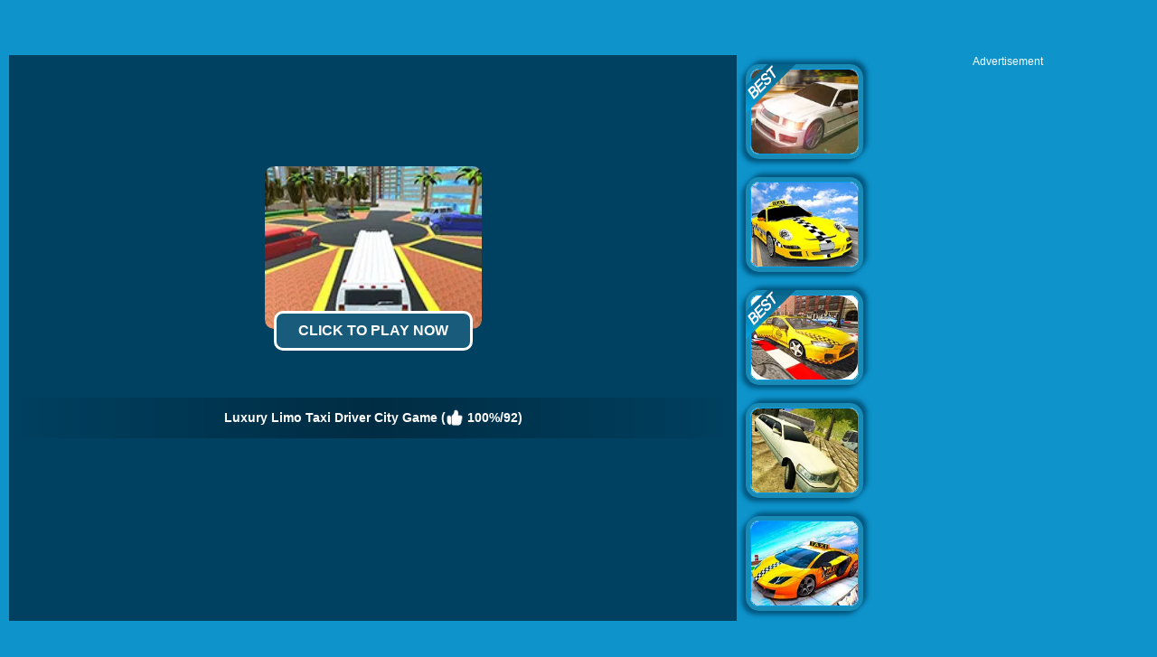

--- FILE ---
content_type: text/html; charset=UTF-8
request_url: https://www.4j.com/Luxury-Limo-Taxi-Driver-City-Game
body_size: 8827
content:
<!DOCTYPE html>
<html lang="en">
<head>
    <meta http-equiv="Content-Type" content="text/html; charset=utf-8">
	<title>Luxury Limo Taxi Driver City Game - Play The Free  Game Online</title>
	
	<meta name="keywords" content="Luxury Limo Taxi Driver City Game, game, free, online, play, 4j, Kids, Boy, GameDistribution, Skill, Avoid, Highscore, 3D, Car, Driving, Simulation, Sports, Parking">
	<meta name="description" content="Luxury Limo Taxi Driver City Game - click to play online. In this game you can drive the expensive limousine car, This limousine car is not the simple limo taxi or the limo car but it is much more from this. The action of this driving simulation goes away from plain limo parking and taxi parking. The limousine driving is like the crazy limo which is capable of performing the action of limousine car parking. This game just like the real world, you will wash the car, refuel the gasoline. Drive carefully, and remember to obey the traffic rules.">
	<meta content="width=device-width, initial-scale=1.0, maximum-scale=5.0, minimum-scale=1.0" name="viewport">

	<meta property="og:title" content="Luxury Limo Taxi Driver City Game">
	<meta property="og:url" content="https://www.4j.com/Luxury-Limo-Taxi-Driver-City-Game">
	<meta property="og:type" content="game">
	<meta property="og:image" content="https://www.4j.com/thumb/202005/Luxury-Limo-Taxi-Driver-City-Game.jpg">
	<meta property="og:site_name" content="4J.Com">
	<meta property="og:description" content="Luxury Limo Taxi Driver City Game - click to play online. In this game you can drive the expensive limousine car, This limousine car is not the simple limo taxi or the limo car but it is much more from this. The action of this driving simulation goes away from plain limo parking and taxi parking. The limousine driving is like the crazy limo which is capable of performing the action of limousine car parking. This game just like the real world, you will wash the car, refuel the gasoline. Drive carefully, and remember to obey the traffic rules.">
	<meta property="fb:app_id" content="1692226401062334">

	<link rel="shortcut icon" href="/favicon.ico">	
	<link rel="image_src" href="https://www.4j.com/thumb/202005/Luxury-Limo-Taxi-Driver-City-Game.jpg">
	<link rel='canonical' href='https://www.4j.com/Luxury-Limo-Taxi-Driver-City-Game'>
    <style>
		html{-webkit-text-size-adjust:100%}body{margin:0;padding:0;font-size:12px;color:#666;font-family:Verdana,Geneva,sans-serif;background:#0e93cb}dl,dt,dd,ul,li,h1,h2,form,input,textarea,p,td,h4,h3{padding:0;margin:0}ul,dl{list-style:none}img{vertical-align:top;border:0}.clear{clear:both}.left{float:left}.right{float:right}#sticky_top{position:fixed;z-index:1000}#sticky_bottom{position:fixed;bottom:0;z-index:1000}.header{width:100%;height:55px;opacity:1;filter:alpha(opacity=100);background:#266887;background:-webkit-linear-gradient(top,#266887 0%,#0a4d6c 100%);background:linear-gradient(to bottom,#266887 0%,#0a4d6c 100%);filter:progid:DXImageTransform.Microsoft.gradient(startColorstr='#FF266887',endColorstr='#FF0A4D6C',GradientType=0);border-bottom:1px solid #111}.top{margin:0;height:55px;width:100%;overflow:hidden}.top_logo{margin-left:10px}.top_nav{height:55px;margin:0 0 0 0;width:auto;overflow:hidden}.top_nav ul{margin:0 0 0 20px;padding:0}.top_nav li{float:left;list-style:none;font-size:16px;color:#B1B0B1;text-align:center;padding:5px 10px;line-height:50px}.top_nav li img{width:32px;height:32px;margin:10px 4px 0 0}.top_nav li a{text-decoration:none;color:#fff}.top_nav li a:hover{color:#FDB504}.top_nav li:hover{background-color:#012F47}.top_nav li.selected{background-color:#012F47}.top_nav li.selected a{color:#FDB504}.top_search{margin-top:12px;padding-right:5px;width:202px;height:33px}.top_search_input{float:right;background:url(/images/blue/search_bg.jpg) no-repeat;width:202px;height:33px;background-size:100% 100%}.top_search_input input{float:left;height:33px;background:none;border:1px none;line-height:33px;padding:0 0 0 5px;color:#fff;width:150px}.top_search_input span{float:right;margin:0;padding:0}.top_search_input span input{background:none;margin:0;padding:0;width:45px;height:33px;cursor:pointer}div.container{background:#2ba4d1;padding:4px 7px 0 7px;margin-left:auto;margin-right:auto;text-align:left;width:990px;border:1px solid #ccc;border-bottom:none;background:#FFF;margin-bottom:60px}div.allgames{margin-left:auto;margin-right:auto;clear:both;height:auto}div.thumb{float:left;background:#FFF;text-align:center;aspect-ratio:4 / 3;position:relative;border:#188CB7 5px solid;color:#FDB504;font-size:12px;border-radius:15px;box-sizing:border-box;-webkit-border-radius:15px;-moz-border-radius:15px;-ms-border-radius:15px;-o-border-radius:15px;box-shadow:-4px 4px 5px #00557D,4px -4px 5px #00557D;-webkit-box-shadow:-4px 4px 5px #00557D,4px -4px 5px #00557D;-moz-box-shadow:-4px 4px 5px #00557D,4px -4px 5px #00557D}div.thumb{--margin:10px;--allWidth:calc(100% - 40px);--width:calc((100% - 40px)/2);margin:var(--margin);width:var(--width)}@media only screen and (min-width:300px){div.thumb{--margin:10px;--allWidth:calc(100% - 60px);--width:calc((100% - 60px)/3);margin:var(--margin);width:var(--width)}}@media only screen and (min-width:600px){div.thumb{--margin:10px;--allWidth:calc(100% - 80px);--width:calc((100% - 80px)/4);margin:var(--margin);width:var(--width)}}@media only screen and (min-width:1000px){div.thumb{--margin:10px;--allWidth:calc(100% - 120px);--width:calc((100% - 120px)/6);margin:var(--margin);width:var(--width)}}@media only screen and (min-width:1400px){div.thumb{--margin:10px;--allWidth:calc(100% - 160px);--width:calc((100% - 160px)/8);margin:var(--margin);width:var(--width)}}div.thumb a img{width:100%;height:100%;border-radius:10px;-webkit-border-radius:10px;-moz-border-radius:10px;-ms-border-radius:10px;-o-border-radius:10px;border:#009EEA 1px solid;box-sizing:border-box;-moz-box-sizing:border-box;-webkit-box-sizing:border-box}div.thumb a:hover img{filter:alpha(opacity=80);-moz-opacity:.8;opacity:.8}div.thumb a{color:#f5f500;text-decoration:none}div.thumb a:hover{color:#f5f500;text-decoration:none}.alpha:hover img{filter:alpha(opacity=80);-moz-opacity:.8;opacity:.8}div.thumb span.GameName{filter:alpha(opacity=80);-moz-opacity:.8;opacity:.8;position:absolute;bottom:0;left:0;width:100%;height:auto;display:none;color:#FDB50E;background-color:#111;padding:5px 0 5px 0;border-bottom-left-radius:10px;border-bottom-right-radius:10px}.tag-new{position:absolute;top:-5px;left:-5px;width:58px;height:58px;background:url(/images/blue/tag-new.png) 0 0 no-repeat}.tag-hot{position:absolute;top:-5px;left:-5px;width:58px;height:58px;background:url(/images/blue/tag-hot.png) 0 0 no-repeat}.tag-best{position:absolute;top:-5px;left:-5px;width:58px;height:58px;background:url(/images/blue/tag-best.png) 0 0 no-repeat}.tag-feature{position:absolute;top:-5px;left:-5px;width:58px;height:58px;background:url(/images/blue/tag-featured12.png) 0 0 no-repeat}span.GameRating{position:absolute;top:2px;right:2px;display:none;background:url(/images/blue/stars.png) 0 -16px repeat-x;width:80px;height:16px}span.GameRating span{background:url(/images/blue/stars.png) 0 0 repeat-x;display:block;width:80px;height:16px}#loadingmoregames{clear:both;width:100%;text-align:center;padding:10px;box-sizing:border-box;-moz-box-sizing:border-box;-webkit-box-sizing:border-box}.foot{height:40px;width:100%;min-width:500px;line-height:40px;color:#fff;clear:both;overflow:hidden;text-align:center}.foot_container{background:#012F47}.foot a{color:#fff;text-decoration:none}.foot a:hover{color:#fff;text-decoration:underline}.foot .foot_left{float:left;margin:0 0 0 10px;width:350px;text-align:left}.foot .foot_right{float:right;width:350px;text-align:right;margin:0 10px 0 0}div.bottomtext{clear:both;padding:5px 10px 10px 10px;color:#fff;width:100%;min-width:500px;box-sizing:border-box;-moz-box-sizing:border-box;-webkit-box-sizing:border-box;font-size:14px;line-height:20px}div.bottomtext a{color:#fff;font-weight:700;text-decoration:none}#backToTop{width:60px;height:50px;position:fixed;bottom:50px;right:10px;display:none;background:url(/images/blue/backtotop.png);cursor:pointer}	</style>
	<link rel="alternate" type="application/rss+xml" title="New Free Online Games" href="/rss.xml">

	<script type="text/javascript" src="/js/blue/jquery.1.8.2.min.js"></script>
	<script type="text/javascript" src="/js/blue/global.js?2024053001"></script>
	<!-- <script type="text/javascript" src="/js/blue/bioep.js?2020020501"></script> -->
    
            
                <script async src="//pagead2.googlesyndication.com/pagead/js/adsbygoogle.js" data-ad-client="ca-pub-7677430104552677" data-ad-channel="1304791587" data-ad-frequency-hint="30s"></script>
                
    </head>

<body>
<div class="header">
     <div class="top">
          <div class="top_logo left"><a href='/'><img src="/images/blue/logo.png" style="width:100px;height:55px;"></a></div>
          <div class="top_nav left">
                <ul>
                	<li><a href="/new-games"><img src='/images/blue/header-newgames.png'>New</a></li>
                   	<li><a href="/best-games"><img src='/images/blue/header-bestgames.png'>Best</a></li>
				   	<li><a href="/hot-games"><img src='/images/blue/header-hotgames.png'>Hot</a></li>
				   	<li><a href="/io-games"><img src='/images/blue/header-io.png'>IO Games</a></li>
				   	<li><a href="/played-games" rel="nofollow"><img src='/images/blue/header-playedgames.png'>Played</a></li>
				   	<li><a href="/favourite-games" rel="nofollow"><img src='/images/blue/header-favouritegames.png'>Favourite</a></li>
				   	<li><a href="/game-tags"><img src='/images/blue/header-gametags.png'>Tags</a></li>
				   	<li><a href="/mobile-games"><img src='/images/blue/header-mobilegames.png'>Mobile Games</a></li>
               </ul>
       	</div>
          <div class="top_search right">
                <div class="top_search_input">
					<form action="/presearch.php" method="post">
					<input name="keywords" type="text" value="" maxlength=50>
					<span><input type="submit" name="submit" value=""></span>
					</form>
                </div>
       </div>
	</div>
</div>
	<script type="text/javascript">
		var TheGame_id=37586;
		var TheGame_type=1;
		var TheGame_FileType=2;
		var TheGame_swf='https://html5.gamedistribution.com/39affd71d86948968dc14f7b27ddb96d/?gd_sdk_referrer_url=http://www.4j.com/Luxury-Limo-Taxi-Driver-City-Game';
		var TheGame_nameid='Luxury-Limo-Taxi-Driver-City-Game';
		var TheGame_wmode_direct=0;
		var TheGame_isclickable=1;
		var TheGame_flashvars='';
	</script>
<script type="text/javascript">
var video_ads=true;
var thegame_width=900;
var thegame_height=643;
var thegame_id=37586;
var descriptionURL="https://www.4j.com/Luxury-Limo-Taxi-Driver-City-Game";
var PreGameAdURL="https://pubads.g.doubleclick.net/gampad/ads?iu=/21627520311/4J_PreGame_AdUnit&tfcd=0&npa=0&sz=640x480&gdfp_req=1&output=vast&unviewed_position_start=1&env=vp&impl=s&description_url=";
var HoverOnPreDiv=true;
var ScrollTopValue=58;var ScrollTopValueGame=58; var RightAdTopDivTop=61; var RightAdTopDivTopGame=61; var RightAdDivTop=332; var RightAdDivTopGame=332;
$(document).ready(function(){
    //$('#ClickToPlayButtton').html('Click to Play Now');document.getElementById('ClickToPlayHref').addEventListener('click', function() { StartToShowAd(); });
	setTimeout("$('#ClickToPlayButtton').html('Click to Play Now');document.getElementById('ClickToPlayHref').addEventListener('click', function() { StartToShowAd(); });", 2000);//20000
});
</script>

<script type="text/javascript"  src="//imasdk.googleapis.com/js/sdkloader/ima3.js"></script>
<script src="/js/blue/game-oldAFG-20221002.js?2024060103" type="text/javascript" charset="utf-8"></script>
<script src="/js/blue/showgame.js?2022031002" type="text/javascript" charset="utf-8"></script>
<script src="/js/blue/pc_afg.js?2023060301" type="text/javascript" charset="utf-8"></script>
<link rel="stylesheet" type="text/css" href="/css/blue/game.css?2024060102">
<script type="application/ld+json"> {
    "@context": "https://schema.org/",
    "@type": "SoftwareApplication",
    "applicationCategory": "VideoGame",
    "description": "In this game you can drive the expensive limousine car, This limousine car is not the simple limo taxi or the limo car but it is much more from this. The action of this driving simulation goes away from plain limo parking and taxi parking. The limousine driving is like the crazy limo which is capable of performing the action of limousine car parking. This game just like the real world, you will...",
    "image": "https://www.4j.com/thumb/202005/Luxury-Limo-Taxi-Driver-City-Game.jpg",
    "name": "Luxury Limo Taxi Driver City Game",
    "url": "https://www.4j.com/Luxury-Limo-Taxi-Driver-City-Game",
    "aggregateRating": {
      "@type": "AggregateRating",
      "bestRating": "100",
      "ratingCount": "92",
      "ratingValue": "100",
      "worstRating": "0"
    },
    "creator": {
      "@type": "Person",
      "name": "4J"
    },
    "offers": {
      "@type": "Offer",
      "availability": "http://schema.org/InStock",
      "price": "0",
      "Category": "free",
      "priceCurrency": "USD"
    },
    "operatingSystem": "any"
  }
</script>
<img src="/images/blue/play_loader.gif" style="display:none;"> 
<div id="game_middle">
	<div id="LeftAdDiv">
		
<!-- 4j_playgame_left_responsive_Girl -->
<ins class="adsbygoogle"
     style="display:block"
     data-ad-client="ca-pub-7677430104552677"
     data-ad-slot="8022712145"
     data-ad-format="auto"></ins>
<script>
(adsbygoogle = window.adsbygoogle || []).push({});
</script>

	</div>

	<div id="LeftGamesThumbDiv">
				    			<div class="thumb" id='game-38089'><a href="/Heavy-Coach-Bus-Simulation-Game"><img src='https://www.4j.com/cdn-cgi/image/quality=78,fit=cover,format=auto/thumb/202006/Heavy-Coach-Bus-Simulation-Game.jpg' alt="Heavy Coach Bus Simulation Game"  /><span class='tag-best'></span><span class='GameName'>Heavy Coach Bus Simulation Game</span><span class='GameRating'>4.350875</span></a></div>
							    			<div class="thumb" id='game-37648'><a href="/Ambulance-Rescue-Game-Ambulance-Helicopter"><img src='https://www.4j.com/cdn-cgi/image/quality=78,fit=cover,format=auto/thumb/202006/Ambulance-Rescue-Game-Ambulance-Helicopter.jpg' alt="Ambulance Rescue Game Ambulance Helicopter"  /><span class='tag-best'></span><span class='GameName'>Ambulance Rescue Game Ambulance Helicopter</span><span class='GameRating'>4.411765</span></a></div>
							    			<div class="thumb" id='game-37946'><a href="/Fire-City-Truck-Rescue-Driving-Simulator"><img src='https://www.4j.com/cdn-cgi/image/quality=78,fit=cover,format=auto/thumb/202006/Fire-City-Truck-Rescue-Driving-Simulator.jpg' alt="Fire City Truck Rescue Driving Simulator"  /><span class='tag-best'></span><span class='GameName'>Fire City Truck Rescue Driving Simulator</span><span class='GameRating'>4.6</span></a></div>
							    			<div class="thumb" id='game-35623'><a href="/City-Tuk-Tuk-Rickshaw-Chingchi-Simulator-Game"><img src='https://www.4j.com/cdn-cgi/image/quality=78,fit=cover,format=auto/thumb/201911/City-Tuk-Tuk-Rickshaw-Chingchi-Simulator-Game.jpg' alt="City Tuk Tuk Rickshaw: Chingchi Simulator Game"  /><span class='GameName'>City Tuk Tuk Rickshaw: Chingchi Simulator Game</span><span class='GameRating'>3.83721</span></a></div>
							    			<div class="thumb" id='game-38380'><a href="/Car-Wash-Gas-Station-Simulator"><img src='https://www.4j.com/cdn-cgi/image/quality=78,fit=cover,format=auto/thumb/202007/Car-Wash-Gas-Station-Simulator.jpg' alt="Car Wash & Gas Station Simulator"  /><span class='tag-best'></span><span class='GameName'>Car Wash & Gas Station Simulator</span><span class='GameRating'>4.30769</span></a></div>
							    				    				    				    				    				    				    				    				    				    			</div>
	
	<div id="pregamediv">
		<br>
		<!-- <div id="pregamediv_ad" style="cursor: pointer;"> -->
		<div id="pregamediv_ad">
		    <div id="adTitle">
		        <span class="titleText"><a href='#' onClick="javascript:return false;" id="ClickToPlayHref"><img src='https://www.4j.com/cdn-cgi/image/quality=78,fit=cover,format=auto/thumb/202005/Luxury-Limo-Taxi-Driver-City-Game.jpg' alt="Luxury Limo Taxi Driver City Game" /><button id="ClickToPlayButtton" style="width:220px;height:44px;"><img src="/images/blue/play_loader.gif" style="width: 20px;vertical-align: baseline;"></button></a><br><br>
		        <div class="GameNameText" style="font-size:14px;">Luxury Limo Taxi Driver City Game  (<img src="/images/blue/thumbup.png" style="width:20px;padding-top: 12px;"> 100%/92)</div>
		        </span>
		    </div>
        	<div id="adsContainer">
                <div id="adContainer_logo"></div>
                <div id="adContainer" style="display:none;"></div>
                <video id="videoElement"></video>
            </div>
		</div>
		<div id="SkipAdDiv"><a href="javascript:SkipAdAndShowGame();" rel="nofollow">Click here to skip the ad and start game now</a></div>
	</div>
	
	<div id="GameDiv">
		<div id="GameDiv_OpareateDiv">
			<div id="GameDiv_OpareateDiv_Left">
				<div id="GameNameDiv"><img src='/images/blue/game_pin.png' style="padding:6px 5px 0 0;width:18px;"><h1>Luxury Limo Taxi Driver City Game</h1></div>
				<div id="GameTagsDiv">
                <a href='gamedistribution.com-games'>gamedistribution.com Games</a>
                										- <a href='/Kids-games'>Kids Games</a>
										- <a href='/Boy-games'>Boy Games</a>
										- <a href='/Gamedistribution-games'>GameDistribution Games</a>
										- <a href='/Skill-games'>Skill Games</a>
										- <a href='/Avoid-games'>Avoid Games</a>
										- <a href='/Highscore-games'>Highscore Games</a>
										- <a href='/3d-games'>3D Games</a>
										- <a href='/Car-games'>Car Games</a>
										- <a href='/Driving-games'>Driving Games</a>
										- <a href='/Simulation-games'>Simulation Games</a>
										- <a href='/Sports-games'>Sports Games</a>
										- <a href='/Parking-games'>Parking Games</a>
													</div>
			</div>
			<div id="GameDiv_OpareateDiv_Right" data-name="Luxury Limo Taxi Driver City Game" data-nameid="Luxury-Limo-Taxi-Driver-City-Game" data-dir="202005">
				<div id="VoteGameDiv">
					<span id='game_voteup' title='Good Game'></span>
					<span id='game_votedown' title='Bad Game'></span>
                    <span id='game_favourite' title='Add To Favourites'></span>
                    <span id='game_fullscreen' title='Full Screen'></span>
                    <span id='game_replay' title='Replay'></span>
				</div>
			</div>
		</div>
		<div id="GameDiv_GameContainer">	
			<div id="GameDiv_ShowGameDiv">
							</div>
		</div>

	</div>
	
	<div id="RightGamesThumbDiv">		
		        					<div class="thumb" id='game-36291'><a href="/Big-City-Limo-Car-Driving-Game"><img src='https://www.4j.com/cdn-cgi/image/quality=78,fit=cover,format=auto/thumb/202001/Big-City-Limo-Car-Driving-Game.jpg' alt="Big City Limo Car Driving Game"  /><span class='tag-best'></span><span class='GameName'>Big City Limo Car Driving Game</span><span class='GameRating'>4.358975</span></a></div>
            		        					<div class="thumb" id='game-38278'><a href="/City-Taxi-Simulator-3d"><img src='https://www.4j.com/cdn-cgi/image/quality=78,fit=cover,format=auto/thumb/202007/City-Taxi-Simulator-3d.jpg' alt="City Taxi Simulator 3D"  /><span class='GameName'>City Taxi Simulator 3D</span><span class='GameRating'>3.923075</span></a></div>
            		        					<div class="thumb" id='game-38699'><a href="/City-Taxi-Driver-Simulator-Car-Driving-Games"><img src='https://www.4j.com/cdn-cgi/image/quality=78,fit=cover,format=auto/thumb/202007/City-Taxi-Driver-Simulator-Car-Driving-Games.jpg' alt="City Taxi Driver Simulator : Car Driving Games"  /><span class='tag-best'></span><span class='GameName'>City Taxi Driver Simulator : Car Driving Games</span><span class='GameRating'>4.29078</span></a></div>
            		        					<div class="thumb" id='game-39571'><a href="/Iceland-Limo-Taxi"><img src='https://www.4j.com/cdn-cgi/image/quality=78,fit=cover,format=auto/thumb/202009/Iceland-Limo-Taxi.jpg' alt="Iceland Limo Taxi"  /><span class='GameName'>Iceland Limo Taxi</span><span class='GameRating'>4.23077</span></a></div>
            		        					<div class="thumb" id='game-37549'><a href="/Real-Taxi-Car-Stunts-3d-Game"><img src='https://www.4j.com/cdn-cgi/image/quality=78,fit=cover,format=auto/thumb/202005/Real-Taxi-Car-Stunts-3d-Game.jpg' alt="Real Taxi Car Stunts 3D Game"  /><span class='GameName'>Real Taxi Car Stunts 3D Game</span><span class='GameRating'>4.03846</span></a></div>
            		        			        			        			        			        			        			        			        			        			        			        			    </div>
</div>

<div id="RightAdTopDiv">
	Advertisement<br>
    
<!-- 4j_playgame_right_top_responsive_20221030 -->
<ins class="adsbygoogle"
     style="display:inline-block;width:300px;height:250px;"
     data-ad-client="ca-pub-7677430104552677"
     data-ad-slot="7481179471"></ins>
<script>
     (adsbygoogle = window.adsbygoogle || []).push({});
</script>

</div>
<div id="RightAdMiddleDiv">
	Advertisement<br>
    
<!-- 4j_playgame_right_middle_responsive_20221030 -->
<ins class="adsbygoogle"
     style="display:block"
     data-ad-client="ca-pub-7677430104552677"
     data-ad-slot="3946039390"
     data-ad-format="auto"
     data-full-width-responsive="true"></ins>
<script>
     (adsbygoogle = window.adsbygoogle || []).push({});
</script>

</div>	

<div style="clear:both;"></div>

<div id="belowGameDiv" style="width:1000px;box-sizing:border-box;">
    <div class="game_bottom_info" style="display:none;">
        <div class="game_thumb">
            <img src='https://www.4j.com/cdn-cgi/image/quality=78,fit=cover,format=auto/thumb/202005/Luxury-Limo-Taxi-Driver-City-Game.jpg' alt="Luxury Limo Taxi Driver City Game" />
        </div>
        <div class="game_information">
            <b>Luxury Limo Taxi Driver City Game</b>  <b>Add Time</b>: May-29th-2020<br>
            Luxury Limo Taxi Driver City Game is an online game that you can play on 4J.Com for free. In this game you can drive the expensive limousine car, This limousine car is not the simple limo taxi or the limo car but it is much more from this. The action of this driving simulation goes away from plain limo parking and taxi parking. The limousine driving is like the crazy limo which is capable of performing the action of limousine car parking. This game just like the real world, you will wash the car, refuel the gasoline. Drive carefully, and remember to obey the traffic rules.  <a href='/Luxury-Limo-Taxi-Driver-City-Game-game'>more &gt;&gt; <br>
            <b>Control</b>: direction keyboard to control your car </a>
        </div>
        <div class="game_addtomysite">
            <a href='#' onclick='return false;'>Add to My Site</a>
        </div>
    </div>
    <div id="game_embedcode">
        <span>Link to The Game:</span><input type='text' onclick="this.select();" value="&lt;center&gt;&lt;a href='https://www.4j.com/Luxury-Limo-Taxi-Driver-City-Game' target='_blank'&gt;&lt;img src='https://www.4j.com/thumb/202005/Luxury-Limo-Taxi-Driver-City-Game.jpg' border='0' width='180' height='135'&gt;&lt;br&gt;Luxury Limo Taxi Driver City Game&lt;/a&gt;&lt;/center&gt;"><br>
        <span>Embed The Game:</span><input type='text' onclick="this.select();" value="&lt;iframe width=&#039;900&#039; height=&#039;643&#039; frameborder=&#039;0&#039; scrolling=&#039;no&#039; src=&#039;http://www.4j.com/embed/Luxury-Limo-Taxi-Driver-City-Game&#039;&gt;&lt;/iframe&gt;"><br>
        <span>JSON Game Card:</span><input type='text' onclick="this.select();" value="http://w.4j.com/games.php?format=0&id=37586" style="width:760px" id='jsoncard' readonly><a href='#' id='viewjsoncard'>OPEN</a>
        <span>XML Game Card:</span><input type='text' onclick="this.select();" value="http://w.4j.com/games.php?format=1&id=37586" style="width:760px" id='xmlcard' readonly><a href='#' id='viewxmlcard'>OPEN</a>
    </div>
    
    <script type="text/javascript">
        OriGameWidth=900;
        OriGameHeight=643;
        //setTimeout("SkipAdAndShowGame()", 100000);//100000
                    //setTimeout("showskipaddiv()", 60000); //60000
                setTimeout("document.getElementById('game_frame').loading='eager'", 5000);
        setTimeout("AddGamePlay(37586)", 12000);
        GameAllowResize=false;	
    </script>
    
    <div class="game_bottom_ad" id="MiddleAdDiv">
        
<!-- 4j_playgame_middle_responsive_20221030 -->
<ins class="adsbygoogle"
     style="display:inline-block;width:970px;height:90px"
     data-ad-client="ca-pub-7677430104552677"
     data-ad-slot="2228852798"></ins>
<script>
     (adsbygoogle = window.adsbygoogle || []).push({});
</script>

    </div>
        
    <div class="game_bottom_similiargames">				
                                                                                                                                                                                            <div class="thumb" id='game-37752'><a href="/City-Police-Bike-Simulator"><img src='https://www.4j.com/cdn-cgi/image/quality=78,fit=cover,format=auto/thumb/202006/City-Police-Bike-Simulator.jpg' alt="City Police Bike Simulator"  loading='lazy' /><span class='tag-best'></span><span class='GameName'>City Police Bike Simulator</span><span class='GameRating'>4.35</span></a></div>
                                                                <div class="thumb" id='game-38165'><a href="/Uphill-Mountain-Passenger-Train-Simulator"><img src='https://www.4j.com/cdn-cgi/image/quality=78,fit=cover,format=auto/thumb/202006/Uphill-Mountain-Passenger-Train-Simulator.jpg' alt="Uphill Mountain Passenger Train Simulator"  loading='lazy' /><span class='tag-best'></span><span class='GameName'>Uphill Mountain Passenger Train Simulator</span><span class='GameRating'>4.13793</span></a></div>
                                                                <div class="thumb" id='game-39230'><a href="/Atv-Quad-Bike-Taxi-Game"><img src='https://www.4j.com/cdn-cgi/image/quality=78,fit=cover,format=auto/thumb/202008/Atv-Quad-Bike-Taxi-Game.jpg' alt="Atv Quad Bike Taxi Game"  loading='lazy' /><span class='tag-best'></span><span class='GameName'>Atv Quad Bike Taxi Game</span><span class='GameRating'>4.375</span></a></div>
                                                                <div class="thumb" id='game-27423'><a href="/World-Soccer-2018"><img src='https://www.4j.com/cdn-cgi/image/quality=78,fit=cover,format=auto/thumb/201806/World-Soccer-2018.jpg' alt="World Soccer 2018"  loading='lazy' /><span class='GameName'>World Soccer 2018</span><span class='GameRating'>3.990535</span></a></div>
                                                                <div class="thumb" id='game-39103'><a href="/City-School-Bus-Driving"><img src='https://www.4j.com/cdn-cgi/image/quality=78,fit=cover,format=auto/thumb/202008/City-School-Bus-Driving.jpg' alt="City School Bus Driving"  loading='lazy' /><span class='tag-best'></span><span class='GameName'>City School Bus Driving</span><span class='GameRating'>4.18079</span></a></div>
                                                                <div class="thumb" id='game-39644'><a href="/City-Bus-Parking-Coach-Parking-Simulator-2019"><img src='https://www.4j.com/cdn-cgi/image/quality=78,fit=cover,format=auto/thumb/202009/City-Bus-Parking-Coach-Parking-Simulator-2019.jpg' alt="City Bus Parking : Coach Parking Simulator 2019"  loading='lazy' /><span class='tag-best'></span><span class='GameName'>City Bus Parking : Coach Parking Simulator 2019</span><span class='GameRating'>4.02941</span></a></div>
                                                                <div class="thumb" id='game-37789'><a href="/Oil-Tanker-Transport-Game-Simulation"><img src='https://www.4j.com/cdn-cgi/image/quality=78,fit=cover,format=auto/thumb/202006/Oil-Tanker-Transport-Game-Simulation.jpg' alt="Oil Tanker Transport Game Simulation"  loading='lazy' /><span class='GameName'>Oil Tanker Transport Game Simulation</span><span class='GameRating'>3.73913</span></a></div>
                                                                                                                                                                                                                                                                                                            <div class="thumb" id='game-39619'><a href="/City-Taxi-Car-Simulator-2020"><img src='https://www.4j.com/cdn-cgi/image/quality=78,fit=cover,format=auto/thumb/202009/City-Taxi-Car-Simulator-2020.jpg' alt="City Taxi Car Simulator 2020"  loading='lazy' /><span class='GameName'>City Taxi Car Simulator 2020</span><span class='GameRating'>3.977275</span></a></div>
                                                                <div class="thumb" id='game-37796'><a href="/Us-Cargo-Truck-Driver-Racing-Game"><img src='https://www.4j.com/cdn-cgi/image/quality=78,fit=cover,format=auto/thumb/202006/Us-Cargo-Truck-Driver-Racing-Game.jpg' alt="Us Cargo Truck Driver Racing Game"  loading='lazy' /><span class='tag-best'></span><span class='GameName'>Us Cargo Truck Driver Racing Game</span><span class='GameRating'>4.51923</span></a></div>
                                                                <div class="thumb" id='game-39045'><a href="/City-Taxi-Driver-Sim"><img src='https://www.4j.com/cdn-cgi/image/quality=78,fit=cover,format=auto/thumb/202008/City-Taxi-Driver-Sim.jpg' alt="City Taxi Driver Sim"  loading='lazy' /><span class='GameName'>City Taxi Driver Sim</span><span class='GameRating'>4.72222</span></a></div>
                                                                <div class="thumb" id='game-37804'><a href="/Impossible-Tracks-Jeep-Stunts-Driving-Game"><img src='https://www.4j.com/cdn-cgi/image/quality=78,fit=cover,format=auto/thumb/202006/Impossible-Tracks-Jeep-Stunts-Driving-Game.jpg' alt="Impossible Tracks Jeep Stunts Driving Game"  loading='lazy' /><span class='tag-best'></span><span class='GameName'>Impossible Tracks Jeep Stunts Driving Game</span><span class='GameRating'>4.056605</span></a></div>
                                                                <div class="thumb" id='game-39809'><a href="/Crazy-Taxi-Jeep-Drive-Game"><img src='https://www.4j.com/cdn-cgi/image/quality=78,fit=cover,format=auto/thumb/202010/Crazy-Taxi-Jeep-Drive-Game.jpg' alt="Crazy Taxi Jeep Drive Game"  loading='lazy' /><span class='tag-best'></span><span class='GameName'>Crazy Taxi Jeep Drive Game</span><span class='GameRating'>4.08046</span></a></div>
                                                                <div class="thumb" id='game-36847'><a href="/London-Taxi-Driver"><img src='https://www.4j.com/cdn-cgi/image/quality=78,fit=cover,format=auto/thumb/202003/London-Taxi-Driver.jpg' alt="London Taxi Driver"  loading='lazy' /><span class='tag-best'></span><span class='GameName'>London Taxi Driver</span><span class='GameRating'>4.122805</span></a></div>
                                                                <div class="thumb" id='game-36886'><a href="/Miami-Taxi-Driver-3d"><img src='https://www.4j.com/cdn-cgi/image/quality=78,fit=cover,format=auto/thumb/202003/Miami-Taxi-Driver-3d.jpg' alt="Miami Taxi Driver 3D"  loading='lazy' /><span class='tag-best'></span><span class='GameName'>Miami Taxi Driver 3D</span><span class='GameRating'>4.166665</span></a></div>
                                                                <div class="thumb" id='game-39464'><a href="/Bus-Driver-3d-Bus-Driving-Simulator-Game"><img src='https://www.4j.com/cdn-cgi/image/quality=78,fit=cover,format=auto/thumb/202009/Bus-Driver-3d-Bus-Driving-Simulator-Game.jpg' alt="Bus Driver 3D : Bus Driving Simulator Game"  loading='lazy' /><span class='GameName'>Bus Driver 3D : Bus Driving Simulator Game</span><span class='GameRating'>3.869865</span></a></div>
                                                                <div class="thumb" id='game-38050'><a href="/Truck-Cargo-Driver-Game"><img src='https://www.4j.com/cdn-cgi/image/quality=78,fit=cover,format=auto/thumb/202006/Truck-Cargo-Driver-Game.jpg' alt="Truck Cargo Driver Game"  loading='lazy' /><span class='GameName'>Truck Cargo Driver Game</span><span class='GameRating'>3.666665</span></a></div>
                                                                <div class="thumb" id='game-37096'><a href="/Heavy-City-Coach-Bus-Simulator-Game-2k20"><img src='https://www.4j.com/cdn-cgi/image/quality=78,fit=cover,format=auto/thumb/202004/Heavy-City-Coach-Bus-Simulator-Game-2k20.jpg' alt="Heavy City Coach Bus Simulator Game 2k20"  loading='lazy' /><span class='tag-best'></span><span class='GameName'>Heavy City Coach Bus Simulator Game 2k20</span><span class='GameRating'>4.359755</span></a></div>
                                                                <div class="thumb" id='game-39500'><a href="/City-Coach-Bus-Game"><img src='https://www.4j.com/cdn-cgi/image/quality=78,fit=cover,format=auto/thumb/202009/City-Coach-Bus-Game.jpg' alt="City Coach Bus Game"  loading='lazy' /><span class='tag-best'></span><span class='GameName'>City Coach Bus Game</span><span class='GameRating'>4.0625</span></a></div>
                                </div>

    <div class="game_bottom_thumbs">
                                <div class="game_bottom_thumbs_thumb"><a href="/Driving-games" id='tag_Driving'><img src="https://www.4j.com/cdn-cgi/image/quality=78,fit=cover,format=auto/tagsbigthumb/Driving.jpg" alt="" loading="lazy"><br>Driving Games</a></div>
                                            <div class="game_bottom_thumbs_thumb"><a href="/Car-games" id='tag_Car'><img src="https://www.4j.com/cdn-cgi/image/quality=78,fit=cover,format=auto/tagsbigthumb/Car.jpg" alt="" loading="lazy"><br>Car Games</a></div>
                                            <div class="game_bottom_thumbs_thumb"><a href="/Parking-games" id='tag_Parking'><img src="https://www.4j.com/cdn-cgi/image/quality=78,fit=cover,format=auto/tagsbigthumb/Parking.jpg" alt="" loading="lazy"><br>Parking Games</a></div>
                                            <div class="game_bottom_thumbs_thumb"><a href="/Sports-games" id='tag_Sports'><img src="https://www.4j.com/cdn-cgi/image/quality=78,fit=cover,format=auto/tagsbigthumb/Sports.jpg" alt="" loading="lazy"><br>Sports Games</a></div>
                                            <div class="game_bottom_thumbs_thumb"><a href="/Simulation-games" id='tag_Simulation'><img src="https://www.4j.com/cdn-cgi/image/quality=78,fit=cover,format=auto/tagsbigthumb/Simulation.jpg" alt="" loading="lazy"><br>Simulation Games</a></div>
                                            <div class="game_bottom_thumbs_thumb"><a href="/3d-games" id='tag_3d'><img src="https://www.4j.com/cdn-cgi/image/quality=78,fit=cover,format=auto/tagsbigthumb/3d.jpg" alt="" loading="lazy"><br>3D Games</a></div>
                                            <div class="game_bottom_thumbs_thumb"><a href="/Boy-games" id='tag_Boy'><img src="https://www.4j.com/cdn-cgi/image/quality=78,fit=cover,format=auto/tagsbigthumb/Boy.jpg" alt="" loading="lazy"><br>Boy Games</a></div>
                                            <div class="game_bottom_thumbs_thumb"><a href="/Skill-games" id='tag_Skill'><img src="https://www.4j.com/cdn-cgi/image/quality=78,fit=cover,format=auto/tagsbigthumb/Skill.jpg" alt="" loading="lazy"><br>Skill Games</a></div>
                                            <div class="game_bottom_thumbs_thumb"><a href="/Avoid-games" id='tag_Avoid'><img src="https://www.4j.com/cdn-cgi/image/quality=78,fit=cover,format=auto/tagsbigthumb/Avoid.jpg" alt="" loading="lazy"><br>Avoid Games</a></div>
                                            <div class="game_bottom_thumbs_thumb"><a href="/Highscore-games" id='tag_Highscore'><img src="https://www.4j.com/cdn-cgi/image/quality=78,fit=cover,format=auto/tagsbigthumb/Highscore.jpg" alt="" loading="lazy"><br>Highscore Games</a></div>
                                            <div class="game_bottom_thumbs_thumb"><a href="/Kids-games" id='tag_Kids'><img src="https://www.4j.com/cdn-cgi/image/quality=78,fit=cover,format=auto/tagsbigthumb/Kids.jpg" alt="" loading="lazy"><br>Kids Games</a></div>
                                            <div class="game_bottom_thumbs_thumb"><a href="/Gamedistribution-games" id='tag_Gamedistribution'><img src="https://www.4j.com/cdn-cgi/image/quality=78,fit=cover,format=auto/tagsbigthumb/Gamedistribution.jpg" alt="" loading="lazy"><br>GameDistribution Games</a></div>
                        </div>
</div>

<script type="text/javascript">
var google_tag_params = {
gameType: "Kids,Boy,GameDistribution,Skill,Avoid,Highscore,3D,Car,Driving,Simulation,Sports,Parking,"
};
</script> 

<!-- Global site tag (gtag.js) - Google Ads: 923065532 -->
<script async src="https://www.googletagmanager.com/gtag/js?id=AW-923065532"></script>
<script>
var excutedMarketingCode=false;
function MarketingCode(){
	if(excutedMarketingCode) return;
	console.log("execute MarketingCode");
    window.dataLayer = window.dataLayer || [];
    function gtag(){ dataLayer.push(arguments);}
    gtag('js', new Date());
    gtag('config', 'AW-923065532');
    <!-- Event snippet for visit 4j.com PC game page conversion page -->
    gtag('event', 'conversion', { 'send_to': 'AW-923065532/tpP7COjEiWYQvLmTuAM'});
    <!-- Event snippet for visit 4j.com PC game page all conversion page -->
    gtag('event', 'conversion', { 'send_to': 'AW-923065532/OdWCCNiL5GgQvLmTuAM'});
  
    excutedMarketingCode=true;
}
  window.onload = function(){ 
    setTimeout(function() { 
      var ad = document.querySelector("ins.adsbygoogle");
      if (false && ad && ad.innerHTML.replace(/\s/g, "").length == 0) {
		ga('send', 'event', 'Adblock', 'Yes', { 'nonInteraction': 1 });
		var banner_id=Math.floor(Math.random() * (3 - 1 + 1)) + 1;
        document.getElementById("AdBanner728x90-1").innerHTML = "<img src='/images/adblock728-1.jpg' alt='Please Disable AdBock, thank you!'>";
		document.getElementById("AdBanner728x90-2").innerHTML = "<img src='/images/adblock728-1.jpg' alt='Please Disable AdBock, thank you!''>";
		document.getElementById("LeftAdDiv").innerHTML = "Recommend Game<br><a href='/Goodgame-Big-Farm' target='_blank' onclick=\"ga('send', 'event', 'LeftAdDivGame', 'Goodgame-Big-Farm-"+banner_id+"','Adblock-Banners');\"><img src='/images/banners/goodgame-big-farm160-"+banner_id+".gif' alt='Goodgame Big Farm'></a>";
		document.getElementById("RightAdDiv").innerHTML = "Recommend Game<br><a href='/Goodgame-Empire' target='_blank' onclick=\"ga('send', 'event', 'RightAdDivGame', 'Goodgame-Empire-"+banner_id+"','Adblock-Banners');\"><img src='/images/banners/goodgame-empire160-"+banner_id+".gif' alt='Goodgame Empire'></a>";
      }
    }, 2000);
  };
</script>

<audio autoplay>
<source src="/images/sound/4j-2.ogg" type="audio/ogg"></source></source>
<source src="/images/sound/4j-2.m4a" type="audio/mpeg"></source>
<source src="/images/sound/4j-2.mp3" type="audio/mpeg"></source>
</audio>

<script>
$(document).ready(function(){
	//PreRollAd.start();
	  TheGameIDS="0";
	 $("div[id^='game-']").each(function (i, el) {
        temp=el.id.split("-");
		TheGameIDS = TheGameIDS + "," + temp[1];
     });
	 $.ajax({  
			url: "/ajax_addviewnum.php?ids="+TheGameIDS,
			success: function(msg){  
			
		   }
	  });	//end ajax
	  $("div[id^='game-']").live("click", function () {
        temp=this.id.split("-");
		$.ajax({
		  //async: false,
		  url: "/ajax_addviewplaynum.php?id="+temp[1],
			success: function(msg){  
			
		   }
		});
     });
	 TheTagNameIDS="0";
	 $("a[id^='tag_']").each(function (i, el) {
        temp=el.id.split("_");
		TheTagNameIDS = TheTagNameIDS + "," + temp[1];
     });
	 $.ajax({  
			url: "/ajax_addtagviewnum.php?ids="+TheTagNameIDS,
			success: function(msg){  
			
		   }
	  });	//end ajax
	  $("a[id^='tag_']").live("click", function () {
        temp=this.id.split("_");
		$.ajax({
		  //async: false,
		  url: "/ajax_addtagviewplaynum.php?id="+temp[1],
			success: function(msg){  
			
		   }
		});
     });
});
</script>

<div id='stretchDiv'></div>
<div class="foot">
	<div class="foot_container">
		<div class="foot_left">
			<a href="https://w.4j.com?action=contact" target="_blank">Contact</a>
			<!--<a href="https://www.freegame.com" target="_blank">Free Games</a>-->
		 </div>
		 
		 <a href="/randomgame" rel="nofollow">Random Game</a>
         
		 <div class="foot_right">
		 	<a href="/page/Terms-Of-Use" rel="nofollow" target="_blank">TOS</a> | 
		 	<a href="/page/Privacy-Policy" rel="nofollow" target="_blank">Privacy Policy</a> | 
			4J.Com &copy; 2020
         </div>
	 </div>
</div>

<div id="backToTop"></div>


<script>
var excutedTrackingCode=false;
function TrackingCode(){
	if(excutedTrackingCode) return;
	console.log("execute TrackingCode");
  excutedTrackingCode=true;
}

function ActivateTrackingCode(){
	if (typeof TrackingCode === "function") { 
		TrackingCode();
	}
}
function ActivateMarketingCode(){
	if (typeof MarketingCode === "function") { 
		MarketingCode();
	}
	//console.log("call adsense code");
	//(adsbygoogle=window.adsbygoogle||[]).pauseAdRequests=0;
}
ActivateMarketingCode();
ActivateTrackingCode();
</script>

<script async src="https://www.googletagmanager.com/gtag/js?id=G-FV51BLB8CS"></script>
<script>
  window.dataLayer = window.dataLayer || [];

  function gtag() {
    dataLayer.push(arguments);
  }
  gtag('js', new Date());

  gtag('config', 'G-FV51BLB8CS');
</script>
</body>
</html>


--- FILE ---
content_type: text/html; charset=utf-8
request_url: https://www.google.com/recaptcha/api2/aframe
body_size: 136
content:
<!DOCTYPE HTML><html><head><meta http-equiv="content-type" content="text/html; charset=UTF-8"></head><body><script nonce="nUdXmAGvIyxZ8iy2UrYdIw">/** Anti-fraud and anti-abuse applications only. See google.com/recaptcha */ try{var clients={'sodar':'https://pagead2.googlesyndication.com/pagead/sodar?'};window.addEventListener("message",function(a){try{if(a.source===window.parent){var b=JSON.parse(a.data);var c=clients[b['id']];if(c){var d=document.createElement('img');d.src=c+b['params']+'&rc='+(localStorage.getItem("rc::a")?sessionStorage.getItem("rc::b"):"");window.document.body.appendChild(d);sessionStorage.setItem("rc::e",parseInt(sessionStorage.getItem("rc::e")||0)+1);localStorage.setItem("rc::h",'1769035258954');}}}catch(b){}});window.parent.postMessage("_grecaptcha_ready", "*");}catch(b){}</script></body></html>

--- FILE ---
content_type: text/javascript
request_url: https://www.4j.com/js/blue/showgame.js?2022031002
body_size: 633
content:
// JavaScript Document
function show_flash(src,GameId,isclickable,wmode,AllowScriptAccess,vars) {
	document.write('<object classid="clsid:d27cdb6e-ae6d-11cf-96b8-444553540000" width="100%" height="100%" align="middle" id="'+GameId+'">');
	document.write('<param name="movie" value="' + src + '">');
	document.write('<param name="quality" value="high">');
	if(vars!="")	document.write('<param name="flashvars" value="' + vars + '">');
	if(wmode==1)	document.write('<param name="wmode" value="direct">');
	else	document.write('<param name="wmode" value="opaque">');
	if(isclickable==0)	document.write('<param name="allowNetworking" value="internal">');
	if(AllowScriptAccess==1)	document.write('<param name="AllowScriptAccess" value="always">');
    document.write('<!--[if !IE]>-->');
	if(vars!="") {
		document.write('<object type="application/x-shockwave-flash" data="' + src + '"  flashvars="' + vars + '" width="100%" height="100%">');
	}else{
		document.write('<object type="application/x-shockwave-flash" data="' + src + '" width="100%" height="100%">');
	}
	document.write('<param name="movie" value="' + src + '">');
	if(vars!="")	document.write('<param name="flashvars" value="' + vars + '">');
	document.write('<param name="quality" value="high">');
	if(wmode==1)	document.write('<param name="wmode" value="direct">');
	else	document.write('<param name="wmode" value="opaque">');
	if(isclickable==0)	document.write('<param name="allowNetworking" value="internal">');
	if(AllowScriptAccess==1)	document.write('<param name="AllowScriptAccess" value="always">');
    document.write('<!--<![endif]-->');
	document.write('<!--[if !IE]>-->');
	document.write('<div class="getflashplayer">');
    document.write('<a href="http://www.adobe.com/go/getflashplayer" style="color:#fff;text-decoration: none;">');
    document.write('<br><br><br><img src="http://www.adobe.com/images/shared/download_buttons/get_flash_player.gif" alt="Get Adobe Flash player"><br><br>Click to Enable Flash to Play The Game');
    document.write('</a>');
    document.write('</div>');
	document.write('</object>');
	document.write('<!--<![endif]-->');
	document.write('</object>');
}
function show_dcr(src) {
	document.write('<object classid="clsid:166B1BCA-3F9C-11CF-8075-444553540000" codebase="http://download.macromedia.com/pub/shockwave/cabs/director/sw.cab#version=7,0,2,0" width="100%" height="100%">');
	document.write('<param name="swRemote" value="swSaveEnabled=\'true\' swVolume=\'true\' swRestart=\'true\' swPausePlay=\'true\' swFastForward=\'true\' swContextMenu=\'true\'">');
	document.write('<param name="swStretchStyle" value="meet">');
	document.write('<param name="bgColor" value="#000000">');
	document.write('<param name="src" value="' + src + '">');
	document.write('<embed src="' + src + '" width="100%" height="100%" bgColor="#000000" swRemote="swSaveEnabled=\'true\' swVolume=\'true\' swRestart=\'true\' swPausePlay=\'true\' swFastForward=\'true\' swContextMenu=\'true\'" swStretchStyle="meet" type="application/x-director" pluginspage="http://www.macromedia.com/shockwave/download/"></embed>');
	document.write('</object>');
}
function show_iframe(src,clickable,refer) {
    var referStr,clickableStr;
    if(clickable==0){
        clickableStr=" sandbox='allow-scripts allow-pointer-lock allow-same-origin allow-forms' ";
    }else{
        clickableStr="";
    }
    if(refer==0){
        referStr=" rel='noreferrer' referrerpolicy='no-referrer' ";    
    }else{
        referStr="";
    }
    document.write('<iframe id="game_frame" '+referStr+clickableStr+'width="100%" height="100%" frameborder="0"  allow="autoplay" scrolling="no" src="'+src+'" loading="lazy"></iframe>');
}